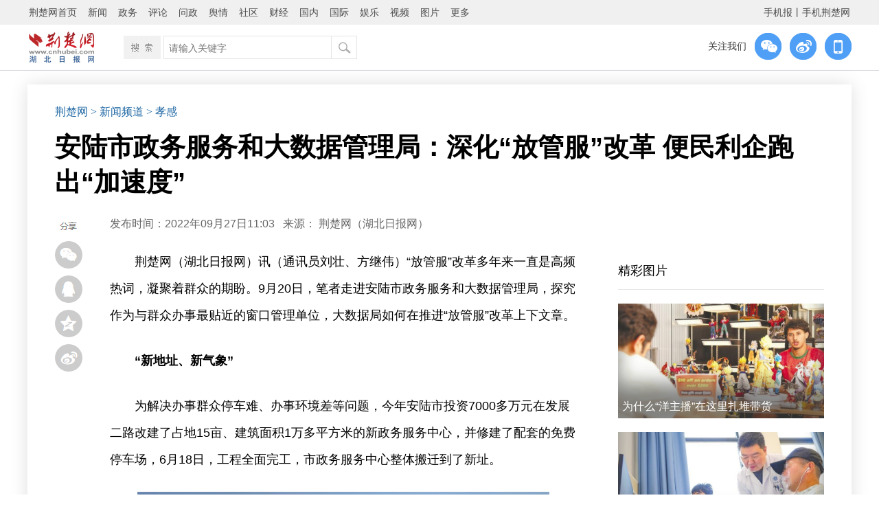

--- FILE ---
content_type: text/html
request_url: http://news.cnhubei.com/content/2022-09/26/content_15104352.html
body_size: 9610
content:
<!-- 加载普通模板 -->

<!-- -->
<!DOCTYPE html PUBLIC "-//W3C//DTD XHTML 1.0 Transitional//EN" "http://www.w3.org/TR/xhtml1/DTD/xhtml1-transitional.dtd">
<html xmlns="http://www.w3.org/1999/xhtml">
<head>
<meta http-equiv="Content-Type" content="text/html; charset=utf-8" />
<meta http-equiv="X-UA-Compatible" content="IE=Edge,chrome=1" />
    <title>安陆市政务服务和大数据管理局：深化“放管服”改革  便民利企跑出“加速度”-荆楚网-湖北日报网</title>
    <meta itemprop="description" name="description" content="安陆市政务服务和大数据管理局：深化“放管服”改革  便民利企跑出“加速度”---“放管服”改革多年来一直是高频热词，凝聚着群众的期盼。9月20日，笔者走进安陆市政务服务和大数据管理局，探究作为与群众办事最贴近的窗口管理单位，大数据局如何在推进“放管服”改革上下文章。" />
    <meta itemprop="name" content="安陆市政务服务和大数据管理局：深化“放管服”改革  便民利企跑出“加速度”-荆楚网-湖北日报网"/>
    <meta name="keywords" content=""/>
<link rel="canonical" href="http://www.cnhubei.com/">
<meta itemprop="image" content="http://www.cnhubei.com/images/640logo.jpg" ignoreapd="1" />
<link rel="stylesheet" type="text/css" href="http://res.yun.cnhubei.com/t/site/10001/67387ec5be6b393bef59a3eb2feee85b/assets//hbrb/index_wangbanzi_20221207.css">
<link rel="stylesheet" type="text/css" href="http://res.yun.cnhubei.com/t/site/10001/67387ec5be6b393bef59a3eb2feee85b/assets//hbrb/common_2018.css">
    <link rel="stylesheet" type="text/css" href="http://res.yun.cnhubei.com/t/site/10001/67387ec5be6b393bef59a3eb2feee85b/assets//hbrb/myAudio.css">
<script type="text/javascript" src="http://res.yun.cnhubei.com/t/site/10001/67387ec5be6b393bef59a3eb2feee85b/assets//hbrb/jquery.min.js"></script>
<script type="text/javascript"src="http://res.yun.cnhubei.com/t/site/10001/67387ec5be6b393bef59a3eb2feee85b/assets//hbrb/js.js"></script>
<script type="text/javascript" src="http://res.yun.cnhubei.com/t/site/10001/67387ec5be6b393bef59a3eb2feee85b/assets//hbrb/jquery.SuperSlide.2.1.1.js"></script>
<script type="text/javascript" src="http://res.yun.cnhubei.com/t/site/10001/67387ec5be6b393bef59a3eb2feee85b/assets//hbrb/jquery.mousewheel.min.js"></script>
          <!--js区块 -->
<script type="text/javascript">
pcurl=window.location.href;
s2=pcurl.substring(0, pcurl.lastIndexOf('html')+4); 
dir=s2.substring(s2.length,s2.length-13);
//dir1="http://m.cnhubei.com/p/";
//wapurl=dir1+dir;
function browserRedirect() { 
var sUserAgent= navigator.userAgent.toLowerCase(); 
var bIsIpad= sUserAgent.match(/ipad/i) == "ipad"; 
var bIsIphoneOs= sUserAgent.match(/iphone os/i) == "iphone os"; 
var bIsMidp= sUserAgent.match(/midp/i) == "midp"; 
var bIsUc7= sUserAgent.match(/rv:1.2.3.4/i) == "rv:1.2.3.4"; 
var bIsUc= sUserAgent.match(/ucweb/i) == "ucweb"; 
var bIsAndroid= sUserAgent.match(/android/i) == "android"; 
var bIsCE= sUserAgent.match(/windows ce/i) == "windows ce"; 
var bIsWM= sUserAgent.match(/windows mobile/i) == "windows mobile"; 
 
if (bIsIpad || bIsIphoneOs || bIsMidp || bIsUc7 || bIsUc || bIsAndroid || bIsCE || bIsWM) { 
//window.location.href=wapurl; 
window.location.href='http://m.cnhubei.com/content/2022-09/26/content_15104352.html'; 
} else { 
} 
} 
browserRedirect(); 
</script>  

<!-- 天润-->
<meta name="filetype" content="0">
<meta name="publishedtype" content="1">
<meta name="pagetype" content="1">
<meta name="catalogs" content="<trs_channel field='channelid'/>">
<meta name="contentid" content="<trs_document field='docid'/>">
<meta name="publishdate" content="<trs_document field='docreltime' dateformat='%Y-%MON-%DAY'/>">
<meta name="author" content="<trs_document field='cruser'/>">
<meta name="source" content="<trs_document field='docsource'/>">
<!-- 天润 -->




<!--js区块1 -->   <base target="_blank" />
<script type="text/javascript"src="http://res.yun.cnhubei.com/t/site/10001/67387ec5be6b393bef59a3eb2feee85b/assets/hbrb/docindex.js?0628"></script> 
<style>
.article_left_box02{ width:1000px;}
.jcwsy_content_zw{ width:680px;}
.attach-size{display:none}
.article_left_box02{
     width:680px;
}
</style>




</head>
<body>
    
      <script>
		$(function(){
   var qrcode= $('#divOne').qrcode('http://news.cnhubei.com/content/2022-09/26/content_15104352.html').hide(); 
   var canvas=qrcode.find('canvas').get(0);
   $('#imgOne').attr('src',canvas.toDataURL('image/jpg'))
		});
  </script>
<div id="divOne" style="display:none"></div>
<div  class="cjly_nav" id="cjly_nav01">
   <a id="weixin_share"><img src="http://res.yun.cnhubei.com/t/site/10001/67387ec5be6b393bef59a3eb2feee85b/assets//hbrb/images/weixin_btn_t.jpg" /></a>
   <div class="ma_box" style="display:none"><span class="close">×</span><img id="imgOne" /></div>
   <a href="https://connect.qq.com/widget/shareqq/index.html?url=http://news.cnhubei.com/content/2022-09/26/content_15104352.html&appkey=&title=安陆市政务服务和大数据管理局：深化“放管服”改革  便民利企跑出“加速度”&pic=&ralateUid=&language=&searchPic=false"><img src="http://res.yun.cnhubei.com/t/site/10001/67387ec5be6b393bef59a3eb2feee85b/assets//hbrb/images/qq_btn_t.jpg" /></a>
   <a href="https://sns.qzone.qq.com/cgi-bin/qzshare/cgi_qzshare_onekey?to=qzone&url=http://news.cnhubei.com/content/2022-09/26/content_15104352.html&title=安陆市政务服务和大数据管理局：深化“放管服”改革  便民利企跑出“加速度”&summary=“放管服”改革多年来一直是高频热词，凝聚着群众的期盼。9月20日，笔者走进安陆市政务服务和大数据管理局，探究作为与群众办事最贴近的窗口管理单位，大数据局如何在推进“放管服”改革上下文章。"><img src="http://res.yun.cnhubei.com/t/site/10001/67387ec5be6b393bef59a3eb2feee85b/assets//hbrb/images/qzone_btn_t.jpg" /></a>
   <a href="http://service.weibo.com/share/share.php?url=http://news.cnhubei.com/content/2022-09/26/content_15104352.html&appkey=&title=安陆市政务服务和大数据管理局：深化“放管服”改革  便民利企跑出“加速度”&pic=&ralateUid=&language=&searchPic=false"><img src="http://res.yun.cnhubei.com/t/site/10001/67387ec5be6b393bef59a3eb2feee85b/assets//hbrb/images/weibo_btn_t.jpg" /></a>
</div>    



<!-- 顶部导航 -->

 <div class="lmy_topnav01">
     
<script src="http://res.yun.cnhubei.com/t/site/10001/67387ec5be6b393bef59a3eb2feee85b/assets//hbrb/hm.js"></script>
<script>
var _hmt = _hmt || [];
(function() {
  var hm = document.createElement("script");
  hm.src = "https://hm.baidu.com/hm.js?941d8bc973cf2e92916773f2b97fb56b";
  var s = document.getElementsByTagName("script")[0]; 
  s.parentNode.insertBefore(hm, s);
})();
</script>  
<!--埋点bgn-->
<!--
<script src="https://p.wts.xinwen.cn/dot-wts/spm.js"></script>
<script type="text/javascript">

        let _urlid = document.location.toString().replace(/.*?(\d+)\.html.*/,"$1")

        if(window.spm) { // 初始化配置

            if (_urlid) {
                spm.config({
            siteId:'zm1033-001', //对应媒体机构的SPM-a段
            additionalInfo: {
                targetID: _urlid,
                organization: 'zm1033', // 此处填写媒体机构ID
                // 上报进入事件 
                category: 'event', action: 'comeIn'
            } });
            }else{
                spm.config({
            siteId:'zm1033-001', 
            additionalInfo: {
                organization: 'zm1033', // 此处填写媒体机构ID
                // 上报进入事件 
                category: 'event', action: 'comeIn'
            } });
            }
            
        }
        window.onbeforeunload = function () {
            // 上报离开事件
            spm.push({ category: 'event', action: 'leave' }); 
        };

</script>

-->
<!--埋点end--> 
<!--<div class="lmy_topnav_zw" id="">-->
  <div class="lmy_top_mini_nav" id="lmy_top_nav01">
    <div id="lmy_top_box">
      <ul class="list_across">
        <li><a href="http://www.cnhubei.com">荆楚网首页</a></li>
        <li><a href="http://news.cnhubei.com">新闻</a></li>
        <li><a href="http://news.cnhubei.com/zwpd/index.html">政务</a></li>
        <li><a href="http://focus.cnhubei.com">评论</a></li>
        <li><a href="http://wz.cnhubei.com/">问政</a></li>
        <li><a href="http://yq.cnhubei.com">舆情</a></li>
        <li><a href="http://bbs.cnhubei.com/portal.php">社区</a></li>
        <li><a href="http://news.cnhubei.com/cjpd/index.html">财经</a></li>
        <li><a href="http://news.cnhubei.com/guonpd/index.html">国内</a></li>
        <li><a href="http://news.cnhubei.com/gjpd/index.html">国际</a></li>
        <li><a href="http://news.cnhubei.com/ylepd/index.html">娱乐</a></li>
        <li><a href="http://v.cnhubei.com">视频</a></li>
        <li><a href="http://photo.cnhubei.com">图片</a></li>
        <li class="more">更多
          <div class="sub01">
            <a href="http://news.cnhubei.com/djpd/index.html">党建</a>
            <a href="http://news.cnhubei.com/wenhpd/index.html">文化</a>
            <a href="http://news.cnhubei.com/typd/index.html">体育</a>
            <a href="http://edu.cnhubei.com/">教育</a>
            <a href="http://health.cnhubei.com">健康</a>
            <a href="http://news.cnhubei.com/gundong/index.html">滚动</a>
            <a href="http://news.cnhubei.com/ztpd/">专题</a>
            <a href="http://house.cnhubei.com">房产</a>
            <a href="http://auto.cnhubei.com/">汽车</a>
            <a href="http://www.hast.org.cn">科普</a>
            <a href="http://finance.cnhubei.com/">商业</a>
            <a href="http://www.hbwmw.gov.cn/">文明网</a>
            <a href="http://www.cnhubei.com/pcmedia/index">荆楚号</a>
            <a href="http://qcz.cnhubei.com/">青春志</a>
          </div>
        </li>
        <li style="float:right" class="right"><a href="http://www.cnhubei.com/xwzt/2015/hbsjbnew/">手机报</a><span>丨</span><a href="http://m.cnhubei.com">手机荆楚网</a></li>
      </ul>
    </div>
    <script type="text/javascript">
            jQuery("#lmy_top_box").slide({ type:"menu",  titCell:".more", targetCell:".sub01", effect:"slideDown", delayTime:100, triggerTime:100  });
    </script>
  </div>
<!--</div>--> <div class="blank0"></div>
 <div class="w1140" id="lmy_top_nav02">
 <a href="http://www.cnhubei.com/"><img class="logo" src="http://res.yun.cnhubei.com/t/site/10001/67387ec5be6b393bef59a3eb2feee85b/assets//hbrb/images/lmy_logo_w01.jpg" /></a>
 
<div class="search_box">
    <div class="box"></div>
    <div class="searchbox">
 <form action="/s" name="search" method="get">
      <div class="s_text">
        <input type="text" name="wd" id="wd" value="" autocomplete="on" placeholder="请输入关键字">
      </div>
      <div class="s_button">
        <input type="submit" id="search-btn">
      </div>
    </form>
      
    </div>
  </div>
  
<div class="lmy_gzwm01"><span>关注我们</span>
<div class="wx_box"><img src="http://res.yun.cnhubei.com/t/site/10001/67387ec5be6b393bef59a3eb2feee85b/assets//hbrb/images/jcw_weixin_btn_w.png">
<img class="b_img" src="http://www.cnhubei.com/images/2017wxma.png">
</div>
<a href=""><img src="http://res.yun.cnhubei.com/t/site/10001/67387ec5be6b393bef59a3eb2feee85b/assets//hbrb/images/jcw_weibo_btn_w.png"></a>
<div class="wx_box"><a href=""><img src="http://res.yun.cnhubei.com/t/site/10001/67387ec5be6b393bef59a3eb2feee85b/assets//hbrb/images/jcw_wap_btn_w.png"></a><img class="b_img" src="http://www.cnhubei.com/images/2017wapma.png">  </div></div>   
  
 </div>
</div>
 
</div>
<!-- 顶部导航 end -->
<div class="blank0"></div>
<!-- 文章页主体 -->
<div class="lmy_box02" id="lmy">
 <div class="lmy_dw"><a href="http://www.cnhubei.com/">荆楚网</a>

  <a href="http://news.cnhubei.com"> > 新闻频道</a> 
  <a href="http://news.cnhubei.com/xiaogan/index.html"> > 孝感</a> 

</div>
 <div class="blank15"></div>
 <h1>安陆市政务服务和大数据管理局：深化“放管服”改革  便民利企跑出“加速度”</h1>
<!-- 文章页信息栏 -->
 <div id="lmy_information01">
 <div class="w1000 information_box right">
  <span>发布时间：2022年09月27日11:03<!-- 2022-09-27 11:03:16 --></span> <span style="margin-left:8px;">来源：</span>
<a href="javascript:;" target="_blank">荆楚网（湖北日报网）</a>
 </div>
 </div>
<!-- 文章页信息栏 end --> 

 <div class="w1000 right" id="article_div02">
<div class="article_left_box02">

  <div class="article_w">
    <!-- 正文 -->
    <p style="margin-top: 1em; margin-bottom: 1em; line-height: 1.33; font-size: 18px; text-indent: 2em;"><span style="text-indent: 2em;">荆楚网（湖北日报网）讯（通讯员刘壮、方继伟）“放管服”改革多年来一直是高频热词，凝聚着群众的期盼。9月20日，笔者走进安陆市政务服务和大数据管理局，探究作为与群众办事最贴近的窗口管理单位，大数据局如何在推进“放管服”改革上下文章。</span></p>
<p style="margin-top: 1em; margin-bottom: 1em; line-height: 1.33; font-size: 18px; text-indent: 2em;"><strong>“新地址、新气象”</strong></p>
<p style="margin-top: 1em; margin-bottom: 1em; line-height: 1.33; font-size: 18px; text-indent: 2em;">为解决办事群众停车难、办事环境差等问题，今年安陆市投资7000多万元在发展二路改建了占地15亩、建筑面积1万多平方米的新政务服务中心，并修建了配套的免费停车场，6月18日，工程全面完工，市政务服务中心整体搬迁到了新址。</p>
<p style="text-align: center;"><img src="/a/10001/202209/9f92b7231559c08f4cb89c701a10dd6d.jpg" alt="微信图片_20220926173852.jpg" data-origin-src="/a/10001/202209/9f92b7231559c08f4cb89c701a10dd6d.jpg" data-mce-attachid="30872200"></p>
<p style="display: block;text-align: center;margin: 5px 0;">安陆市政府服务和大数据管理局。通讯员刘壮 供图</p>
<p style="margin-top: 1em; margin-bottom: 1em; line-height: 1.33; font-size: 18px; text-indent: 2em;">“原来的政务服务中心周边几乎没有停车位，面积小，一些职能部门应进未进，办事环境差，群众反映较为强烈。今年我市深入开展政务服务改革，新建政务服务中心解决群众办事停车难环境差的问题，市委市政府要求全市所有有政务服务事项的职能部门必须全部进驻到新的政务服务大厅，所有服务事项必须在规定时间内一次性办结，绝不让群众‘进第二道门、跑第二次路’，目前大厅已进驻单位34个，涉及服务事项1706项。”安陆市政务服务和大数据管理局局长方升平介绍说。</p>
<p style="margin-top: 1em; margin-bottom: 1em; line-height: 1.33; font-size: 18px; text-indent: 2em;"><strong>“简政放权后，市场主体猛增”</strong></p>
<p style="margin-top: 1em; margin-bottom: 1em; line-height: 1.33; font-size: 18px; text-indent: 2em;">今年来，安陆市深入开展政务服务“四减”专项行动。减环节，将群众和企业办事不必要的环节全部取消，今年在审定后减少了办事环节2150项；减材料，凡是能网络核验以及应由相关部门调查核实的信息，不得强制要求提供，企业和办事群众提供材料数量减少了40%；减时限，进一步对政务服务事项承诺办理时间进行压缩，2022年行政许可事项提速率达95%以上；减跑动，2022年全市政务服务“零跑动”覆盖率达95%以上，处于全省领先水平。</p>
<p style="text-align: center;"><img src="/a/10001/202209/647913f0849c9dd723d9a980ef675978.jpg" alt="微信图片_20220926173847.jpg" data-origin-src="/a/10001/202209/647913f0849c9dd723d9a980ef675978.jpg" data-mce-attachid="30872234"></p>
<p style="display: block;text-align: center;margin: 5px 0;">不动产登记窗口。通讯员刘壮 供图</p>
<p style="margin-top: 1em; margin-bottom: 1em; line-height: 1.33; font-size: 18px; text-indent: 2em;">“今年来我们深入推进减政放权，‘降门槛、减环节、少事项’，群众办事简洁方便了，企业和市场主体活力也大为增强。去年1-8月我市新发展市场主体是1784户，今年1-8月份新发展市场主体达到了6442户，同比增261%！”市政务服务和大数据管理局副局长董建国说。</p>
<p style="margin-top: 1em; margin-bottom: 1em; line-height: 1.33; font-size: 18px; text-indent: 2em;"><strong>“不用申请、惠企政策自动送上门”</strong></p>
<p style="margin-top: 1em; margin-bottom: 1em; line-height: 1.33; font-size: 18px; text-indent: 2em;">“还有这种好事，我从来都没申请过，政府直接就给了我们100万元的国家3A级旅游景区创建奖励资金”安陆市钱冲古银杏国家森林公园负责人赵总在得知企业获得了100万元奖励后高兴的说道。</p>
<p style="text-align: center;"><img src="/a/10001/202209/52061097fc35491f85d2d96836a01eff.jpg" alt="微信图片_20220926173840.jpg" data-origin-src="/a/10001/202209/52061097fc35491f85d2d96836a01eff.jpg" data-mce-attachid="30872236"></p>
<p style="display: block;text-align: center;margin: 5px 0;">大数据平台。通讯员刘壮 供图</p>
<p style="margin-top: 1em; margin-bottom: 1em; line-height: 1.33; font-size: 18px; text-indent: 2em;">这是怎么回事呢？原来，今年8月份，安陆市在孝感地区首先推出了惠企服务“免申办、无感办”政策，即企业不需要主动申请，政府在“免申即享”惠企平台，通过大数据检测，自动为企业匹配惠企政策，由过去“企业找政策”变为“政策找企业”，企业足不出户无需申请，优惠政策自己“找上门”。截止8月份，安陆市已经有156家企业享受了免申即享服务，兑现奖励资金1412万元。这一举措极大的增强了企业的获得感、减少了企业负担、激发了企业的创新活力。</p>
<p style="margin-top: 1em; margin-bottom: 1em; line-height: 1.33; font-size: 18px; text-indent: 2em;"><strong>“好差评、群众给服务打分”</strong></p>
<p style="margin-top: 1em; margin-bottom: 1em; line-height: 1.33; font-size: 18px; text-indent: 2em;">2022年，安陆市在市政务服务中心及所有乡镇便民服务大厅全部实施“好差评”制度，所有窗口全部张贴“好差评”二维码，办事群众只需要扫码即可对当天办事情况开展评价。6月20日以来，累计收到群众评价6000多次，将群众评价情况，纳入乡镇和窗口的年度目标考核，并评选出政务服务“十佳窗口、十佳乡镇，十差窗口、十差乡镇”，对于“十差”视情形移交市纪委监委进行追责问责，以此倒逼属地政府及相关部门提升便民利企服务质量。除此之外，市政务服务中心还专门设立了“办不成事”窗口，群众在办事遇到困难时可向“办不成事”窗口投诉，仅在6月份，市政务服务“办不成事”窗口就收集办不成事线索38个，全部移交到相关职能部门处理到位。</p>
        <!-- 正文 end -->
    <!-- 正文代码 -->
<div class="blank0"></div>
<style>
.wzy_zw_img{ max-width:680px!important;}   
</style>
  
                            <!-- 文章附件 -->
            <div class="blank0"></div>
    <div class="document_end">

        <em style="font-size:12px">【责任编辑:鲁伟龙】</em>
    </div>  
  </div>



    
 </div>
    <div class="article_right_box">
            <div class="blank0"></div>
            	<style>
    .jcwlist_rihgt_pic{ width:300px; height:167px;}
	.jcwlist_rihgt_pic a{
	    display:block; position:absolute; top:0; left:0;
	}
	.jcwlist_rihgt_pic:after {
	    top: 0;
		left:0;
	    content: '';
	    position: absolute;
	    z-index: 100;
	    width: 100%;
	    height: 100%;
	    opacity: 0.6;
	    box-shadow: 0 -50px 28px 0px #333 inset;
		z-index:1
	}
	.jcwlist_rihgt_pic img{ width:300px; height:167px;}
	.jcwlist_rihgt_pic h2{text-align:center;position:absolute;left:0;bottom:6px;width: calc(100% - 12px);padding: 0 6px;color:#FFF;font-size:16px;z-index:2;overflow:hidden;text-align: justify;}    
    
</style>
<div class="right_pic_list">
	<div class="nav_box"><a href="">精彩图片</a></div>
		<div class="jcwlist_rihgt_pic">

		<a href='http://news.cnhubei.com/content/2025-11/15/content_19661284.html'><img src="http://img.yun.cnhubei.com/a/10001/202511/f11c063ac2ba0b950f497a369c8ad501.jpeg" alt='为什么“洋主播”在这里扎堆带货' title='为什么“洋主播”在这里扎堆带货' />
		<h2>为什么“洋主播”在这里扎堆带货</h2></a>
	</div>
		<div class="jcwlist_rihgt_pic">

		<a href='http://news.cnhubei.com/content/2025-11/15/content_19661280.html'><img src="http://img.yun.cnhubei.com/a/10001/202511/cca220b9d4a7848d7c3acad054c863df.jpeg" alt='汉产脑机接口芯片首次应用于临床' title='汉产脑机接口芯片首次应用于临床' />
		<h2>汉产脑机接口芯片首次应用于临床</h2></a>
	</div>
		<div class="jcwlist_rihgt_pic">

		<a href='http://news.cnhubei.com/content/2025-11/15/content_19661391.html'><img src="http://img.yun.cnhubei.com/a/10001/202511/a081a1ec66c6e325f7b0970bf1b130e6.jpeg" alt='“鱼航员”斑马鱼再巡天 养鱼科研两不误' title='“鱼航员”斑马鱼再巡天 养鱼科研两不误' />
		<h2>“鱼航员”斑马鱼再巡天 养鱼科研两不误</h2></a>
	</div>
	</div>
               <div class="blank10"></div>
 <style type="text/css" media="all">
   	.right_pic_list ul li {
   		display: flex;
   		height: auto;
   		line-height: 1.2;
   		background: url(http://news.cnhubei.com/images/jcwzx_ulli.jpg) left center no-repeat;
   		text-indent: 0;
		white-space: normal;
		padding: 10px 0 10px 12px;
		border-bottom: 1px solid #8e8e8e33;
}
.yq_pic_box{
    margin-top: -8px;
}
 </style>
 <div class="right_pic_list">
  <div class="nav_box"><a href="http://bbs.cnhubei.com/special.php?mod=msrx">网络问政</a></div>
  <div class="blank15"></div>  
  <div class="yq_pic_box">

  <ul class="list_erect">
        <li><a href='http://news.cnhubei.com/content/2025-11/10/content_19646927.html' title='“橙爱”品牌打通未成年人保护“最前一公里”'>“橙爱”品牌打通未成年人保护“最前一公里”</a></li>
        <li><a href='http://news.cnhubei.com/content/2025-07/04/content_19308142.html' title='“走好网上群众路线典型案例”征集'>“走好网上群众路线典型案例”征集</a></li>
        <li><a href='https://bbs.cnhubei.com/thread-4935992-1-1.html' title='电缆裸露？神农架供电：严格管控施工'>电缆裸露？神农架供电：严格管控施工</a></li>
        <li><a href='http://api.wz.cnhubei.com/html/detail/6791.html' title='大悟县毛家垅路面问题已解决'>大悟县毛家垅路面问题已解决</a></li>
        <li><a href='http://api.wz.cnhubei.com/html/detail/6889.html' title='更换燃气罐的150元是押金'>更换燃气罐的150元是押金</a></li>
      </ul>    
 </div>
              
<!-- 
 <div class="blank1"></div>
<div class="right_pic_list">
  <div class="nav_box"><a href="http://yq.cnhubei.com/">舆情观察</a></div>
  <div class="blank15"></div>    
  <div class="yq_pic_box">
      
  </div>   
  <div class="blank6"></div>   
  <ul class="list_erect">
      </ul> 
 </div>
 
 -->  </div>  


  <div class="blank0" style="height:70px;"></div> 
 
 </div>
</div>
<!-- 文章页主体 end -->
<div class="blank0"></div>

<!-- 文章页底部  -->
    <div class="lmy_bottom_div" id="lmy_bottom_div01">
 <div class="blank0"></div>


<div class="w1140 lmy_bottom_box">
  <p>Copyright © 2001-2025 湖北荆楚网络科技股份有限公司 All Rights Reserved</p>
				<p class="cWhite"> 
				    <a class="cBlack" ignoreapd="1" target="_blank" href="http://www.cnhubei.com/about/img/4212025003.jpg">互联网新闻信息许可证 4212025003</a> －
					<a href="http://www.cnhubei.com/about/img/02.png" target="_blank" ignoreapd="1" class="cBlack">增值电信业务经营许可证 鄂B2-20231273</a> －
					<a class="cBlack" ignoreapd="1" target="_blank" href="http://www.cnhubei.com/about/img/03.png">广播电视节目制作经营许可证（鄂）字第00011号</a>
					<br>
					<a class="cBlack" ignoreapd="1" target="_blank" href="http://www.cnhubei.com/about/img/04.png">信息网络传播视听节目许可证 1706144</a> －
					<a class="cBlack" ignoreapd="1" target="_blank" href="http://www.cnhubei.com/about/img/05.png">互联网出版许可证 （鄂）字3号</a> －
					<a class="cBlack" ignoreapd="1" target="_blank" href="http://www.cnhubei.com/about/img/06.png">营业执照</a> 
				</p>
				<p class="cWhite" style=" display: flex; align-items: center; justify-content: center; "><a style="margin: 0 5px;" target="_blank" href="https://beian.miit.gov.cn/">鄂ICP备 13000573号-1</a>   <a style="margin: 0 5px;" target="_blank" href="http://www.beian.gov.cn/portal/registerSystemInfo?recordcode=42010602000206"><img src="http://res.yun.cnhubei.com/t/site/10001/67387ec5be6b393bef59a3eb2feee85b/assets//hbrb/sy_ga_img.jpg"><span style="color:#fff">鄂公网安备 42010602000206号</span></a></p>
  <p>版权为 荆楚网 www.cnhubei.com 所有 未经同意不得复制或镜像 </p>  
 </div>


</div>
<!-- Cmstop pv 统计代码，勿删 -->
<script type="text/javascript">
    var shareVariable = {
        sid: '10001',
        aid: '1',
        cid: '15104352',
        suffix: '',
        type: 'pc'
    };
    window.TJ = 'http://tj.yun.cnhubei.com/tj.gif';
    (function() {
        var unique = (function () {
            var time= (new Date()).getTime()+'-', i=0;
            return function () {
                return time + (i++);
            }
        })();

        var imgLog = function (url) {
            var data = window['imgLogData'] || (window['imgLogData'] = {});
            var img = new Image();
            var uid = unique();
            img.onload = img.onerror = function () {//销毁一些对象
                img.onload = img.onerror = null;
                img = null;
                delete data[uid];
            };
            img.src = url + '&_uid=' + uid;
        };
        var src = window.TJ + '?sid=' + shareVariable.sid + '&cid=' + shareVariable.cid + '&aid=' + shareVariable.aid + '&type=' + shareVariable.type + '&url='+location.href;
        imgLog(src);
    })();
</script><!-- 文章页底部 end -->
<!-- 文章页公共区块 -->

<script>
(function(){
    var bp = document.createElement('script');
    var curProtocol = window.location.protocol.split(':')[0];
    if (curProtocol === 'https') {
        bp.src = 'https://zz.bdstatic.com/linksubmit/push.js';
    }
    else {
        bp.src = 'http://push.zhanzhang.baidu.com/push.js';
    }
    var s = document.getElementsByTagName("script")[0];
    s.parentNode.insertBefore(bp, s);
})();
</script>


<script type="text/javascript"src="http://res.yun.cnhubei.com/t/site/10001/67387ec5be6b393bef59a3eb2feee85b/assets//js/myAudio.js"></script>  
</body>
</html>


--- FILE ---
content_type: text/css
request_url: http://res.yun.cnhubei.com/t/site/10001/67387ec5be6b393bef59a3eb2feee85b/assets//hbrb/common_2018.css
body_size: 1482
content:

body { margin: 0; padding: 0; font-size: 14px; font-family:"\5FAE\8F6F\96C5\9ED1", "SimSun", Arial, Helvetica, sans-serif; font-style: normal;color: #393939; }
html, body { _background-image: url(about:blank); _background-attachment: fixed;  text-align: left; }
html { height: 100%; }
body { height: 100%; background: #fff; }
div,form,img,ul,ol,li,dl,dt,dd,p,i,em {margin: 0; padding: 0; border: 0;}
div, ul, li { margin: 0; padding: 0; border: 0; }
ul, li { list-style-type: none; }
h1,h2,h3,h4,h5,h6 { margin:0; padding:0; font-size:12px; font-style:normal; font-weight:normal;}
h6{font-size:12px;font-weight:normal;margin:5px auto;}
table,td,tr,th{font-size:12px;}
font{font-size:12px;}
em{font-style:normal}
input { outline: none; }
img { border: none; vertical-align: middle; }

/* 默认链接颜色 */
a { cursor: pointer; outline: none; color: #393939; text-decoration: none; }
a:link {}
a:visited {}
a:active, a:hover { color: #ef1c22 }
/* 颜色属性 [定义规则，小写c加颜色名称] */
.cRed,.cRed:link,.cRed:visited{color:#F00;}
.cRed a,.cRed a:link,.cRed a:visited{color:#F00;}
.cRed a:hover{color:#F00;}

.cWhite,.cWhite:link,.cWhite:visited{color:#FFF;}
.cWhite a,.cWhite a:link,.cWhite a:visited{color:#FFF;}
.cWhite a:hover{color:#FFF; text-decoration:underline}

/* 字体属性 [定义规则，小写f加属性名称] */
.fB {font-weight: bold;}
.fI {font-style: italic;}
.f12px{font-size:12px;}
.f14px{font-size:14px;}
.f16px{font-size:16px;}
.f18px{font-size:18px;}
.f24px{font-size:24px;}

.left{ float:left;}
.right{ float:right;}
.inline{display:inline;}
.block{display:block;}
.clear{ clear: both; font-size:1px;}
.hidden{ display:none;}
.blank0{ height:0px; clear:both; font-size:1px;overflow:hidden;}
.blank5{ height:5px; clear:both; font-size:1px;overflow:hidden;}
.blank1{ height:1px; clear:both; font-size:1px;overflow:hidden;}
.blank2{ height:2px; clear:both; font-size:1px;overflow:hidden;}
.blank3{ height:3px; clear:both; font-size:1px;overflow:hidden;}
.blank4{ height:4px; clear:both; font-size:1px;overflow:hidden;}
.blank6{ height:6px; clear:both; font-size:1px;overflow:hidden;}
.blank7{ height:7px; clear:both; font-size:1px;overflow:hidden;}
.blank8{ height:8px; clear:both; font-size:1px;overflow:hidden;}
.blank9{ height:9px; clear:both; font-size:1px;overflow:hidden;}
.blank10{ height:10px; clear:both; font-size:1px;overflow:hidden;}
.blank12{ height:12px; clear:both; font-size:1px;overflow:hidden;}
.blank11{ height:11px; clear:both; font-size:1px;overflow:hidden;}
.blank120{ height:120px; clear:both; font-size:1px;overflow:hidden;}
.blank13{ height:13px; clear:both; font-size:1px;overflow:hidden;}
.blank14{ height:14px; clear:both; font-size:1px;overflow:hidden;}
.blank15{ height:15px; clear:both; font-size:1px;overflow:hidden;}
.blank16{ height:16px; clear:both; font-size:1px;overflow:hidden;}
.blank18{ height:18px; clear:both; font-size:1px;overflow:hidden;}
.blank19{ height:19px; clear:both; font-size:1px;overflow:hidden;}
.blank20{ height:20px; clear:both; font-size:1px;overflow:hidden;}
.blank22{ height:22px; clear:both; font-size:1px;overflow:hidden;}
.blank30{ height:30px; clear:both; font-size:1px;overflow:hidden;}
.pbottom5{ padding-bottom:5px;}
.pbottom4{ padding-bottom:4px;}
.pbottom8{ padding-bottom:8px;}
/*横向列表*/
.list_across{ margin:0; padding:0;}
.list_across li{white-space: nowrap;float:left; list-style-type:none;display:block;}
/*竖向列表*/
.list_erect{margin:0; padding:0;}
.list_erect li{white-space: nowrap;clear:left; list-style-type:none;display:block;}


/* 清除浮动 */
.clearfix { display: block; #zoom:1;/*ie6-ie7*/; overflow:hidden}
.clearfix:after { content: ''; overflow: hidden; width: 100%; height: 0px; font-size: 0px; margin: 0px; padding: 0px; display: block; clear: both; }

.unclick{overflow:visible!important;}


/*分页*/
.article_left_box02 .article_w .article .page {height:70px; line-height: 30px;padding-top:20px;text-align: center;font-size: 1.2rem; font-size: 12px;}
.article_left_box02 .article_w .article .page a {display: inline-block; padding:0 12px; vertical-align: top;letter-spacing: normal; color: #fff;background: #bbb;margin:0 2px;}
.article_left_box02 .article_w .article .page i {margin:0 2px;}
.article_left_box02 .article_w .article .page a:hover {background: #666;}
.article_left_box02 .article_w .article .page .now {cursor: default; background: #666;}
.article_left_box02 .article_w .article .page .disable {cursor: default;}
.article_left_box02 .article_w .article .page .disable:hover {background: #bbb;}


.dfpd_banner_nav{ display: none;}

--- FILE ---
content_type: application/javascript
request_url: http://res.yun.cnhubei.com/t/site/10001/67387ec5be6b393bef59a3eb2feee85b/assets/hbrb/docindex.js?0628
body_size: 1707
content:

    $(function(){
			resizewindow();
			$(window).bind("resize", resizewindow);		
			function resizewindow()
		{
			var $globle_link = $("#cjly_nav01");
			var w_width=$(window).width() - 1160; 
			if (w_width>0){$globle_link.css("left",($(window).width()-1200)/2 + 40);}
			if (w_width==0){$globle_link.css("left",0);}
			if (w_width<0){$globle_link.css("left",0);} 	
			
				
		};				

		 
	   $(window).scroll(scrolls)
	   scrolls()
	   function scrolls(){

		   var top_h01= $('#lmy h1').outerHeight();
		   // var top_h011= $('#wzygg01').outerHeight();
		   // var top_h012= $('#wzygg011').outerHeight();
		   // var top_h013= $('#wzygg02').outerHeight();
		   //var top_h02= top_h01+top_h011+top_h012+top_h013+103+50+21+15+30
		top_h02= top_h01+103+50+21+15+30
		   var sTop = $(window).scrollTop(); 
		    fl = $('#lmy').offset().top;
 		   console.log("h1",top_h01)

			console.log("top_h02",top_h02)						
		   if(sTop>=fl){

			   $(".lmy_topnav01").css({"position":"fixed","top":"0","left":"0","z-index":"99"})
			 $("#cjly_nav01").css('top','110px')


        }
		   else{
			   $(".lmy_topnav01").css('position','static')
			   $('#cjly_nav01').css({top:(top_h02)+'px'})
			   }		
	     }			 

	})


$(window).mousewheel(function(event) {
   console.log(event.deltaX, event.deltaY, event.deltaFactor);
        		if(event.deltaY > 0){
        			$("#lmy_top_nav01").slideDown();
        		}else if(event.deltaY < 0){
        			$("#lmy_top_nav01").slideUp();
                
        		}	
		
				   
});

$(function(){
		   
	   

			 $("#weixin_share").click(function() {
				 $('.ma_box').show();

				}) ; 
			 $(".close").click(function() {

				$('.ma_box').hide();
				}) ; 			
	 
	})

